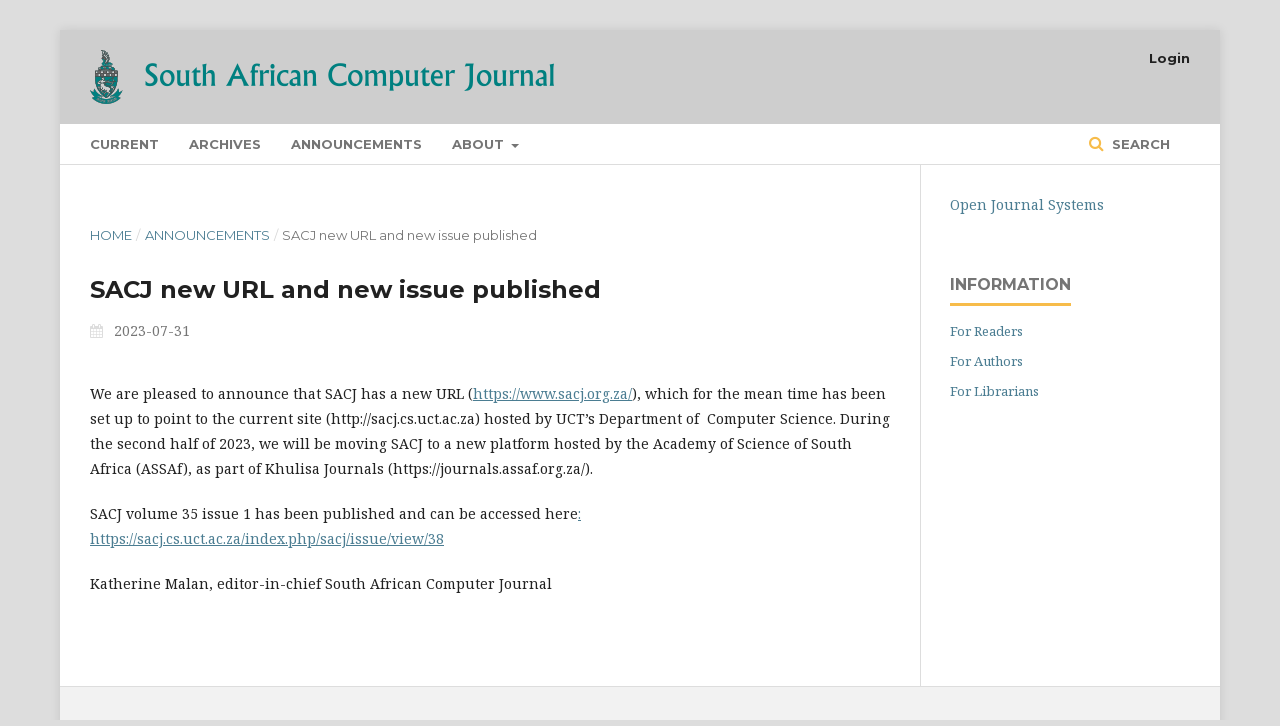

--- FILE ---
content_type: text/html; charset=utf-8
request_url: https://sacj.cs.uct.ac.za/index.php/sacj/announcement/view/26
body_size: 2472
content:
	<!DOCTYPE html>
<html lang="en-US" xml:lang="en-US">
<head>
	<meta charset="utf-8">
	<meta name="viewport" content="width=device-width, initial-scale=1.0">
	<title>
		SACJ new URL and new issue published
							| South African Computer Journal
			</title>

	
<meta name="generator" content="Open Journal Systems 3.2.1.4">
	<link rel="stylesheet" href="https://sacj.cs.uct.ac.za/index.php/sacj/$$$call$$$/page/page/css?name=stylesheet" type="text/css" /><link rel="stylesheet" href="https://cdnjs.cloudflare.com/ajax/libs/font-awesome/4.7.0/css/font-awesome.css?v=3.2.1.4" type="text/css" /><link rel="stylesheet" href="//fonts.googleapis.com/css?family=Montserrat:400,700|Noto+Serif:400,400i,700,700i" type="text/css" />
</head>
<body class="pkp_page_announcement pkp_op_view has_site_logo" dir="ltr">

	<div class="pkp_structure_page">

				<header class="pkp_structure_head" id="headerNavigationContainer" role="banner">
						 <nav class="cmp_skip_to_content" aria-label="Jump to content links">
	<a href="#pkp_content_main">Skip to main content</a>
	<a href="#siteNav">Skip to main navigation menu</a>
		<a href="#pkp_content_footer">Skip to site footer</a>
</nav>

			<div class="pkp_head_wrapper">

				<div class="pkp_site_name_wrapper">
					<button class="pkp_site_nav_toggle">
						<span>Open Menu</span>
					</button>
										<div class="pkp_site_name">
																<a href="						https://sacj.cs.uct.ac.za/index.php/sacj/index
					" class="is_img">
							<img src="https://sacj.cs.uct.ac.za/public/journals/1/pageHeaderLogoImage_en_US.png" width="464" height="54" alt="South African Computer Journal" />
						</a>
										</div>
				</div>

				
				<nav class="pkp_site_nav_menu" aria-label="Site Navigation">
					<a id="siteNav"></a>
					<div class="pkp_navigation_primary_row">
						<div class="pkp_navigation_primary_wrapper">
																				<ul id="navigationPrimary" class="pkp_navigation_primary pkp_nav_list">
								<li class="">
				<a href="https://sacj.cs.uct.ac.za/index.php/sacj/issue/current">
					Current
				</a>
							</li>
								<li class="">
				<a href="https://sacj.cs.uct.ac.za/index.php/sacj/issue/archive">
					Archives
				</a>
							</li>
								<li class="">
				<a href="https://sacj.cs.uct.ac.za/index.php/sacj/announcement">
					Announcements
				</a>
							</li>
								<li class="">
				<a href="https://sacj.cs.uct.ac.za/index.php/sacj/about">
					About
				</a>
									<ul>
																					<li class="">
									<a href="https://sacj.cs.uct.ac.za/index.php/sacj/about">
										About the Journal
									</a>
								</li>
																												<li class="">
									<a href="https://sacj.cs.uct.ac.za/index.php/sacj/about/editorialTeam">
										Editorial Team
									</a>
								</li>
																												<li class="">
									<a href="https://sacj.cs.uct.ac.za/index.php/sacj/about/contact">
										Contact
									</a>
								</li>
																		</ul>
							</li>
			</ul>

				

																									
	<form class="pkp_search pkp_search_desktop" action="https://sacj.cs.uct.ac.za/index.php/sacj/search/search" method="get" role="search" aria-label="Article Search">
		<input type="hidden" name="csrfToken" value="aa0c06f329a0714adf1d9e9f8553e44d">
				
			<input name="query" value="" type="text" aria-label="Search Query">
		

		<button type="submit">
			Search
		</button>
		<div class="search_controls" aria-hidden="true">
			<a href="https://sacj.cs.uct.ac.za/index.php/sacj/search/search" class="headerSearchPrompt search_prompt" aria-hidden="true">
				Search
			</a>
			<a href="#" class="search_cancel headerSearchCancel" aria-hidden="true"></a>
			<span class="search_loading" aria-hidden="true"></span>
		</div>
	</form>
													</div>
					</div>
					<div class="pkp_navigation_user_wrapper" id="navigationUserWrapper">
							<ul id="navigationUser" class="pkp_navigation_user pkp_nav_list">
															<li class="profile">
				<a href="https://sacj.cs.uct.ac.za/index.php/sacj/login">
					Login
				</a>
							</li>
										</ul>

					</div>
																			
	<form class="pkp_search pkp_search_mobile" action="https://sacj.cs.uct.ac.za/index.php/sacj/search/search" method="get" role="search" aria-label="Article Search">
		<input type="hidden" name="csrfToken" value="aa0c06f329a0714adf1d9e9f8553e44d">
				
			<input name="query" value="" type="text" aria-label="Search Query">
		

		<button type="submit">
			Search
		</button>
		<div class="search_controls" aria-hidden="true">
			<a href="https://sacj.cs.uct.ac.za/index.php/sacj/search/search" class="headerSearchPrompt search_prompt" aria-hidden="true">
				Search
			</a>
			<a href="#" class="search_cancel headerSearchCancel" aria-hidden="true"></a>
			<span class="search_loading" aria-hidden="true"></span>
		</div>
	</form>
									</nav>
			</div><!-- .pkp_head_wrapper -->
		</header><!-- .pkp_structure_head -->

						<div class="pkp_structure_content has_sidebar">
			<div class="pkp_structure_main" role="main">
				<a id="pkp_content_main"></a>

<div class="page page_announcement">

	<nav class="cmp_breadcrumbs cmp_breadcrumbs_announcement" role="navigation" aria-label="You are here:">
	<ol>
		<li>
			<a href="https://sacj.cs.uct.ac.za/index.php/sacj/index">
				Home
			</a>
			<span class="separator">/</span>
		</li>
		<li>
			<a href="https://sacj.cs.uct.ac.za/index.php/sacj/announcement">
				Announcements
			</a>
			<span class="separator">/</span>
		</li>
		<li class="current">
			<span aria-current="page">SACJ new URL and new issue published</span>
		</li>
	</ol>
</nav>


		
<article class="obj_announcement_full">
	<h1>
		SACJ new URL and new issue published
	</h1>
	<div class="date">
		2023-07-31
	</div>
	<div class="description">
					<p>We are pleased to announce that SACJ has a new URL (<a href="https://www.sacj.org.za/">https://www.sacj.org.za/</a>), which for the mean time has been set up to point to the current site (http://sacj.cs.uct.ac.za) hosted by UCT’s Department of  Computer Science. During the second half of 2023, we will be moving SACJ to a new platform hosted by the Academy of Science of South Africa (ASSAf), as part of Khulisa Journals (https://journals.assaf.org.za/).</p>
<p>SACJ volume 35 issue 1 has been published and can be accessed here<a href="https://sacj.cs.uct.ac.za/index.php/sacj/issue/view/38">: https://sacj.cs.uct.ac.za/index.php/sacj/issue/view/38</a> </p>
<p>Katherine Malan, editor-in-chief South African Computer Journal</p>
			</div>
</article><!-- .obj_announcement_full -->

</div><!-- .page -->

	</div><!-- pkp_structure_main -->

									<div class="pkp_structure_sidebar left" role="complementary" aria-label="Sidebar">
				<div class="pkp_block block_developed_by">
	<h2 class="pkp_screen_reader">
		Developed By
	</h2>

	<div class="content">
		<a href="http://pkp.sfu.ca/ojs/">
			Open Journal Systems
		</a>
	</div>
</div>
<div class="pkp_block block_information">
	<h2 class="title">Information</h2>
	<div class="content">
		<ul>
							<li>
					<a href="https://sacj.cs.uct.ac.za/index.php/sacj/information/readers">
						For Readers
					</a>
				</li>
										<li>
					<a href="https://sacj.cs.uct.ac.za/index.php/sacj/information/authors">
						For Authors
					</a>
				</li>
										<li>
					<a href="https://sacj.cs.uct.ac.za/index.php/sacj/information/librarians">
						For Librarians
					</a>
				</li>
					</ul>
	</div>
</div>

			</div><!-- pkp_sidebar.left -->
			</div><!-- pkp_structure_content -->

<div class="pkp_structure_footer_wrapper" role="contentinfo">
	<a id="pkp_content_footer"></a>

	<div class="pkp_structure_footer">

					<div class="pkp_footer_content">
				<p><em>South African Computer Journal</em> (<em>SACJ</em>) – online ISSN: 2313-7835; print ISSN 1015-7999</p>
			</div>
		
		<div class="pkp_brand_footer" role="complementary">
			<a href="https://sacj.cs.uct.ac.za/index.php/sacj/about/aboutThisPublishingSystem">
				<img alt="More information about the publishing system, Platform and Workflow by OJS/PKP." src="https://sacj.cs.uct.ac.za/templates/images/ojs_brand.png">
			</a>
		</div>
	</div>
</div><!-- pkp_structure_footer_wrapper -->

</div><!-- pkp_structure_page -->

<script src="//ajax.googleapis.com/ajax/libs/jquery/3.3.1/jquery.js?v=3.2.1.4" type="text/javascript"></script><script src="//ajax.googleapis.com/ajax/libs/jqueryui/1.12.0/jquery-ui.js?v=3.2.1.4" type="text/javascript"></script><script src="https://sacj.cs.uct.ac.za/lib/pkp/js/lib/jquery/plugins/jquery.tag-it.js?v=3.2.1.4" type="text/javascript"></script><script src="https://sacj.cs.uct.ac.za/plugins/themes/default/js/lib/popper/popper.js?v=3.2.1.4" type="text/javascript"></script><script src="https://sacj.cs.uct.ac.za/plugins/themes/default/js/lib/bootstrap/util.js?v=3.2.1.4" type="text/javascript"></script><script src="https://sacj.cs.uct.ac.za/plugins/themes/default/js/lib/bootstrap/dropdown.js?v=3.2.1.4" type="text/javascript"></script><script src="https://sacj.cs.uct.ac.za/plugins/themes/default/js/main.js?v=3.2.1.4" type="text/javascript"></script>


</body>
</html>
